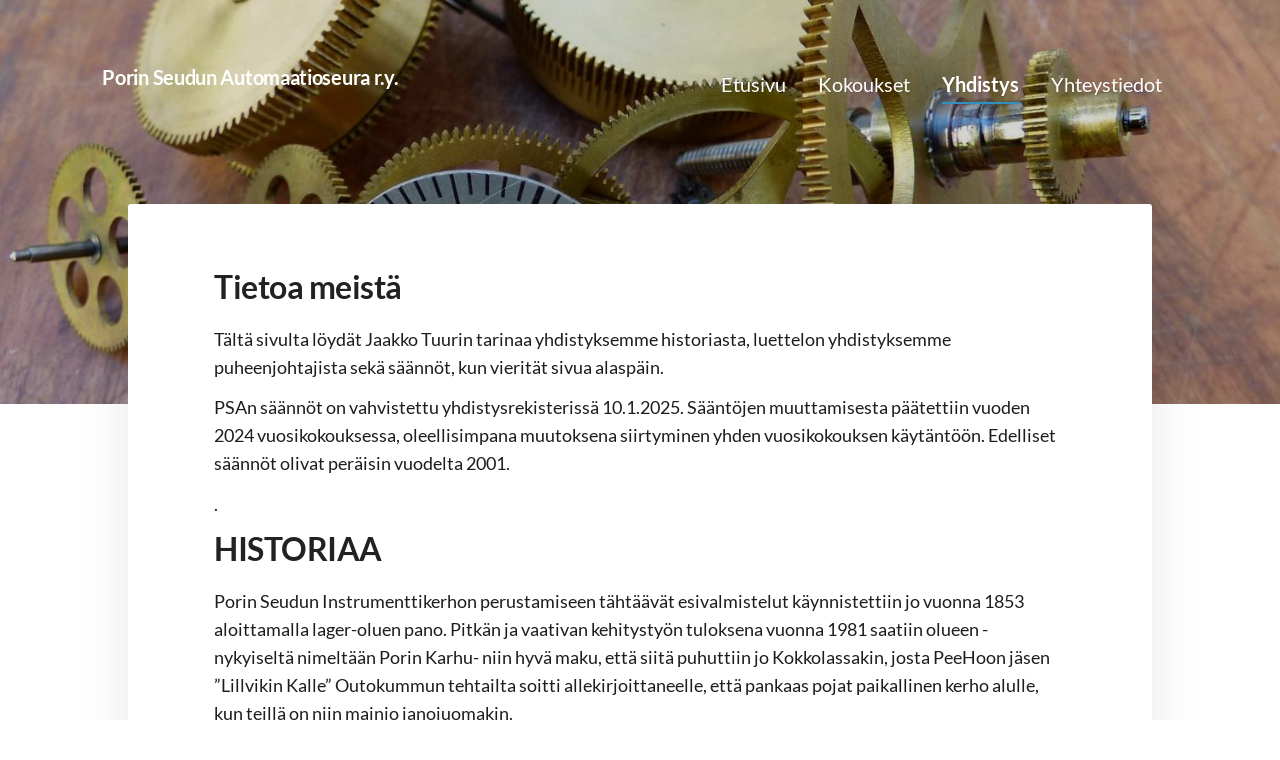

--- FILE ---
content_type: text/html; charset=utf-8
request_url: https://psa.yhdistysavain.fi/yhdistys/
body_size: 9336
content:
<!DOCTYPE html>
<html class="no-js" lang="fi">

<head>
  <title>Yhdistys - Porin Seudun Automaatioseura r.y.</title>
  <meta charset="utf-8">
  <meta name="viewport" content="width=device-width,initial-scale=1.0">
  <link rel="preconnect" href="https://fonts.avoine.com" crossorigin>
  <link rel="preconnect" href="https://bin.yhdistysavain.fi" crossorigin>
  <script data-cookieconsent="ignore">
    document.documentElement.classList.replace('no-js', 'js')
  </script>
  
  <link href="https://fonts.avoine.com/fonts/lato/ya.css" rel="stylesheet" class="font-import">
  <link rel="stylesheet" href="/@css/browsing-1.css?b1768915418s1536521813739">
  
<link rel="canonical" href="https://psa.yhdistysavain.fi/yhdistys/"><meta name="description" content="Tietoa meistä Tältä sivulta löydät Jaakko Tuurin tarinaa yhdistyksemme historiasta, luettelon yhdistyksemme puheenjohtajista sekä säännöt, kun vierität sivua alaspäin. PSAn säännöt on vahvistettu…"><meta itemprop="name" content="Yhdistys"><meta itemprop="url" content="https://psa.yhdistysavain.fi/yhdistys/"><meta property="og:type" content="website"><meta property="og:title" content="Yhdistys"><meta property="og:url" content="https://psa.yhdistysavain.fi/yhdistys/"><meta property="og:description" content="Tietoa meistä Tältä sivulta löydät Jaakko Tuurin tarinaa yhdistyksemme historiasta, luettelon yhdistyksemme puheenjohtajista sekä säännöt, kun vierität sivua alaspäin. PSAn säännöt on vahvistettu…"><meta property="og:site_name" content="Porin Seudun Automaatioseura r.y."><meta name="twitter:card" content="summary_large_image"><meta name="twitter:title" content="Yhdistys"><meta name="twitter:description" content="Tietoa meistä Tältä sivulta löydät Jaakko Tuurin tarinaa yhdistyksemme historiasta, luettelon yhdistyksemme puheenjohtajista sekä säännöt, kun vierität sivua alaspäin. PSAn säännöt on vahvistettu…"><link rel="preload" as="image" href="https://bin.yhdistysavain.fi/1600077/cO40nktNIESXBM5sOQAX0Q_MLU/brass-bronze-close-up-209168.jpg">

  
  <script type="module" src="/@res/ssr-browsing/ssr-browsing.js?b1768915418"></script>
</head>

<body data-styles-page-id="1">
  
  
  <div id="app" class=""><a class="skip-link noindex" href="#start-of-content">Siirry sivun sisältöön</a><div class="bartender"><!----><div class="d4-mobile-bar noindex"><!----><div class="d4-mobile-bar__col d4-mobile-bar__col--fill"><button class="d4-mobile-bar__item d4-offcanvas-toggle" data-bartender-toggle="top"><span aria-hidden="true" class="icon d4-offcanvas-toggle__icon"><svg style="fill: currentColor; width: 17px; height: 17px" width="1792" height="1792" viewBox="0 0 1792 1792" xmlns="http://www.w3.org/2000/svg">
  <path d="M1664 1344v128q0 26-19 45t-45 19h-1408q-26 0-45-19t-19-45v-128q0-26 19-45t45-19h1408q26 0 45 19t19 45zm0-512v128q0 26-19 45t-45 19h-1408q-26 0-45-19t-19-45v-128q0-26 19-45t45-19h1408q26 0 45 19t19 45zm0-512v128q0 26-19 45t-45 19h-1408q-26 0-45-19t-19-45v-128q0-26 19-45t45-19h1408q26 0 45 19t19 45z"/>
</svg>
</span><span class="d4-offcanvas-toggle__text">Valikko</span></button></div><!----></div><div class="d4-canvas d4-default bartender__content"><header><div class="d4-background-layers"><div class="d4-background-layer d4-background-layer--brightness"></div><div class="d4-background-layer d4-background-layer--overlay"></div><div class="d4-background-layer d4-background-layer--fade"></div></div><div class="d4-header-wrapper"><!----><div class="flex"><div class="flex__logo"><a class="d4-logo d4-logo--horizontal d4-logo--legacy noindex" href="/"><div class="d4-logo__image"></div><div class="d4-logo__textWrap"><span class="d4-logo__text">Porin Seudun Automaatioseura r.y.</span></div></a></div><div class="flex__nav"><nav class="d4-main-nav"><ul class="d4-main-nav__list" tabindex="-1"><!--[--><li class="d4-main-nav__item d4-main-nav__item--level-1"><a class="d4-main-nav__link" href="/" aria-current="false"><!----><span class="d4-main-nav__title">Etusivu</span><!----></a><!----></li><li class="d4-main-nav__item d4-main-nav__item--level-1"><a class="d4-main-nav__link" href="/kokoukset/" aria-current="false"><!----><span class="d4-main-nav__title">Kokoukset</span><!----></a><!----></li><li class="d4-main-nav__item d4-main-nav__item--level-1 d4-main-nav__item--parent d4-main-nav__item--current"><a class="d4-main-nav__link" href="/yhdistys/" aria-current="page"><!----><span class="d4-main-nav__title">Yhdistys</span><!----></a><!----></li><li class="d4-main-nav__item d4-main-nav__item--level-1"><a class="d4-main-nav__link" href="/yhteystiedot/" aria-current="false"><!----><span class="d4-main-nav__title">Yhteystiedot</span><!----></a><!----></li><!--]--></ul></nav></div></div></div><!--[--><!--]--></header><div class="d4-canvas-wrapper"><div class="content"><!----><main role="main" id="start-of-content"><div class="zone-container"><div class="zone" data-zone-id="50main"><!----><!--[--><!--[--><div class="widget-container" id="wc-DLWQkccxZbo8mJBmf9rM"><div id="widget-DLWQkccxZbo8mJBmf9rM" class="widget widget-text"><!--[--><div><h1>Tietoa meistä</h1><p>Tältä sivulta löydät Jaakko Tuurin tarinaa yhdistyksemme historiasta, luettelon yhdistyksemme puheenjohtajista sekä säännöt, kun vierität sivua alaspäin.</p><p>PSAn säännöt on vahvistettu yhdistysrekisterissä 10.1.2025. Sääntöjen muuttamisesta päätettiin vuoden 2024 vuosikokouksessa, oleellisimpana muutoksena siirtyminen yhden vuosikokouksen käytäntöön. Edelliset säännöt olivat peräisin vuodelta 2001.</p><p>.</p><h1>HISTORIAA</h1><p>Porin Seudun Instrumenttikerhon perustamiseen tähtäävät esivalmistelut käynnistettiin jo vuonna 1853 aloittamalla lager-oluen pano. Pitkän ja vaativan kehitystyön tuloksena vuonna 1981 saatiin olueen -nykyiseltä nimeltään Porin Karhu- niin hyvä maku, että siitä puhuttiin jo Kokkolassakin, josta PeeHoon jäsen ”Lillvikin Kalle” Outokummun tehtailta soitti allekirjoittaneelle, että pankaas pojat paikallinen kerho alulle, kun teillä on niin mainio janojuomakin.</p><p>Monista kerhon perustamisajatukseen nihkeästi suhtautuvista huolimatta saatiin koolle Kalevi Syvänne, Olavi Pietiläinen ja Usko Hintikka Rosenlewiltä. Raimo J. Numminen Outokummun Porin tehtaalta, Olli Valve Porin Puuvillasta sekä Markku Porkka ja toimeksi saaneena allekirjoittanut Teollisuuden Voimasta. Pienen alkuharjoittelun jälkeen 10.11.1981 pidettiin perustava kokous. Kokouspaikaksi valittiin tietenkin Hotelli Otava, jonka takapihalla tuota olutta valmistettiin. Sinebrychoff oli muutamaa vuotta aiemmin ostanut Porin oluen, joten suurempi yhtiö pystyi tarvittaessa varmistamaan paremmin oluen saannin, vaikka perustamiskokous olisi venynyt pitkäksikin</p><p>Museovirasto arvosti instrumenttikerhoa niin voimakkaasti, että määräsi perustamiskokouksen kunniaksi Hotelli Otavan suojelukohteeksi. Myöhemmin myös perustamiskokouksen juoma, Porin Karhu, nousi niin kovaan maineeseen, että tanskalainen Carlsberg kaappasi Sinebrychoffin.Myös kerhon nimilyhennettä mainostettiin jo ennakolta pitkään, käyttämällä PSI lyhennettä paineen mittayksikkönä (pound / square inch).</p><p>Kerhotoiminnan käynnistyttyä haluttiin nimilyhenne PSI (Porin Seuden Instrumenttikerho) palauttaa takaisin ja rekisteröidä se virallisesti omaan käyttöömme. Tämä johti sittemmin SI-mittayksikköjärjestelmän käyttöönottoon. Jotkut kehitysmaat kuten USA ja Venäjä eivät kuitenkaan osanneet siirtyä SI-järjestelmään, vaan käyttivät PSI-lyhennettä edelleen, joten sekaannusten välttämiseksi kerhon nimi muutettiin lyhenteeksi PSA (Porin Seudun Automaatioseura ry). Nimilyhenteellä muistutetaan samalla vanhenevia miespuolisia jäseniä PSA testin tärkeydestä.Heti kerhon perustamisen jälkeen aloitettiin laaja selvitystyö porilaisten maineen arvostuksesta maailmalla, josta seuraavassa muutamia esimerkkejä;</p><p>Porin kaupunki sai aikanaan paljon onnitteluja, kun ruotsalainen Björn Borg voitti tennisturnauksia. Porissa pohdittiin silloin, että jätetäänkö Björneborgista e-kirjain pois vai ehdotetaanko Björn Borgille e:n lisäämistä nimeensä. Asia haudattiin siinä vaiheessa, kun herra Borg keskittyi käyttämiensä pikkukalsareiden myyntiin.</p><p>NHL:kin mainetta niittäneet Porin Ässien pelaajat jahtaavat pataässä rinnassaan mustaa kumilätkää eli jääkiekkoa, jossa ovat olleet monena kautena liigan huippuja pelaamaan nollapelejä. Toisin sanoen pitävät viimeiseen asti vastustajan maalin puhtaana..</p><p>Huippujääkiekon lisäksi porilaisten ansioksi urheilun rintamalla on laskettava suomalaisten maailmanmestaruudet ja olympiavoitot. Jokainen tietää, kuinka urheilijat uhraavat suuren osan elämästään päästäkseen korkeimmalle korokkeelle, ainoana tavoitteena saada kuulla televisiosta Porilaisten marssi.Porilaiset ovat kuitenkin kateellisia. Sitä tosin ovat vain yhdestä asiasta rakkaalle naapurille Raumalle. Heillä on huomattavasti parempi naapurikaupunki kuin Porilla!</p><p>On meillä vielä vakavampikin murhe: hävitty sota!</p><p>Porilaiset kävivät vuodesta 2007 vuoteen 2009 hyvin merkittävän sodan. Oluttehtaan omistajat päättivät siirtää Porin Karhun pullotuksen Keravalle, jonka seurauksena porilaiset lopettivat Karhun juonnin ja kävivät ankaria kahinoita Keravalla. Sota kuitenkin janoon nääntyneinä hävittiin ja urhoolliset porilaiset joutuivat antamaan sotakorvauksena kaikki oluttehtaan tuotantolaitteet vuonna 2009 Carlsbergille.Pori on myös erittäin liikkuva kaupunki. Vuonna 1558, kun Juhana Herttua perusti Porin, oli merenlahti nykyisen kaupungin keskustan kohdalla ja laivat seilasivat Ulvilaan asti, jopa Nakkilan kirkonkin vaiheille. Nyt kaupunki on siirtynyt niin kauaksi merestä, että Porista on tullut ainoa merenrantakaupunki, joka ei ole meren rannalla. Jotkut tosin väittävät, että täällä oli ennen paljon raskasta teollisuutta, joka painoi maankuorta alas. Toiset ovat sitä mieltä, että painuminen olisi johtunut jääkaudesta.Porilaisilla on ollut tapana huolehtia myös vieraittensa paloturvallisuudesta ja ovat siksi testanneet laajasti rakennusmateriaalien tulenkestävyyttä polttelemalla kaupunkiaan. Jo vuoteen 1698 mennessä Pori oli palanut perusteellisesti kuusi kertaa. Sama tahti jatkui aina vuoteen 1980 luvulle saakka, jolloin viimeisin ja Suomen suurin tulipalo oli Porin Puuvillan kutomon palo 21.5.1981. Pori päätti tämän jälkeen lopettaa kokeilut ja lakkautti Porin tulitikkutehtaan.</p><p>Vieraittemme viilentämiseksi on Yyterin lähistölle rakennettu muutama megawattiluokan tuuletin. Toisaalta kylmien uimavesien varalta on Reposaaressa (lue Räpsöö) pari muutaman sadan megawatin kivihiilellä toimivaa meriveden lämmityslaitosta.</p><p>Historiallinen Räpsöö oli 1870-luvulla Suomen vilkkain vientisatama. Vastapainoksi siellä pidettiin siestaa ja lisäksi siellä oli Suomen pienin viinakauppa ja apteekki. Lauluja Räpsööläisille on luritellut jo yli puoli vuosisataa oma poika Eino Grön.Auringonottajien pigmenttien riittävyyden varmistamiseksi Yyterin lähellä Pihlavassa toimii pohjoismaiden suurin titaanioksiditehdas, nykyiseltä nimeltään Sachtleben Pigments.</p><p>Rannalla grillaantuvien ihovoidetarpeen saantia turvataan Mäntyluodossa valmistettavilla Technip Offshore Finland Oy öljynporauslautoilla.Yyterissä on komea golfkenttä, joka lamakauden vaikutuksesta hieman hiljeni, kunnes eräs automaatioseuramme jäsen keksi ehdottaa nakurannan ja golfkentän yhdistämistä. Nyt on kiistaa lähinnä siitä, moniko reikäisenä kenttää pitäisi mainostaa.1967 Noormarkussa perustettu Heljakan omistama Tactic Nelostuote Oy valmistaa sadepäivien viihteeksi Porissa kaikenlaisia ajanvietepelejä pelikorteista lautapeleihin vihaisine lintuineen, jotka myös aloittivat lentelynsä porilaisvoiminMaata painanut raskas teollisuus on korvattu älyllä. Porin Puuvillan, jonka palamattoman osan vanha kehräämörakennus on nyt Porin Yliopistokeskus, myötä Porista on tullut merkittävä yliopistokaupunki. Ennen täältä lähti maailmalle paljon teollisuustuotteita, nyt lähtee tuoreita älykköjä. Ennen tänne roudattiin instrumentteja, nyt täältä viedään automaatiotekniikan sovellutuksia.</p><p>Satakuntalaiset yritykset ovat siinä sivussa fuusioineet sellaiset yritykset kuten Satmatic Siemensin, mutta on nykyisin osa Satmatic AS Harju Elekteriä. Kleemolan Leipomo fuusioi Fazer Leipomot, Rosenlew kodinkoneet Electroluxin. Koska on pelätty uuden jääkauden tulevan, lopetti 1853 Porissa perustettu Rosenlew 1980-luvulla varotoimenpiteenä pakastimien valmistuksen yhdessä kaiken muun teollisuustuotantonsa kanssa.</p><p>Rosenlewin tuotantotiloissa jatkaa yksityinen yritys valmistamalla kaikenlaisia metsien ja peltojen parturointiin tarvittavia koneita.</p><p>Myös toinen suuri Satakuntalainen yritys A. Ahlström Oy, joka aloitti teollisen toiminnan Merikarvialla 1800-luvun alkupuolella, piti nykyisin Poriin kuuluvassa Noormarkussa konsernin pääkonttoria. Viimevuosina A. Ahlströmin perikunta on hajauttanut konsernin moneksi erilliseksi vähemmän painavaksi yhtiöksi.</p><p>Kolmas suuri yhtiö Outokumpu on pirstoutunut myös kevyemmiksi palasiksi ja Poriin on jäänyt Pohjoismaiden johtava kupariputkivalmistaja Cupori Oy ja muita kuparituotteita valmistava Luvata Oy.</p><p>Muuten olisi kuparituotanto varmaankin loppunut, mutta onneksi Luvialaiset tarvitsivat sitä kuunari Ihanan verhoiluun.</p><p>Jos ei muuten saada maankuoren uudelleen painumista estettyä, niin sitten lienee viisainta alkaa soittamaan 1966 perustetun Pori Jazzin tahdissa kevyttä jazzia</p><p>Porilaiset ovat muutenkin olleet mukana suurissa virtauksissa kuten Kokemäenjoen, jonka toiminta ei ole vuosisatojen saatossa erityisemmin muuttunut -paitsi puhtaammaksi-, kun Tamperelaiset lakkasivat lorottamasta jokeen. Kokemäenjoen virtaussuunta on edelleen sama ja leveyskin on Porin keskustan kohdalla pysynyt noin 180 metrissä. Joen yli rakennettiin ensimmäinen ponttoonisilta Charlotta 1855, joka uusittiin kiinteäksi 1926 hyvissä ajoin ennen pohjoisen suunnasta tulevia vieraitamme.</p><p>Porilaiset kirjoittavat runoja myös nykyhistoriaan, esimerkkinä 7.4.1977 syntynyt kalastusta harrastava tyttö. Hänen avujaan tarvittiin laittamaan aisoihin puolivallaton poikamies ja siinä sivussa opastamaan Mäntyniemestä käsin miten saadaan Suomen talousasiat kuntoon.</p><p>Jaakko Tuuri.</p><p>.</p><h1>PSA PUHEENJOHTAJAT KAUTTA AIKAIN</h1><p>1981-1983 Jaakko Tuuri<br />*1984-1986 Jaakko Tuuri<br />1987 Juhani Tuuha<br />1988 Tapio Leppänen<br />1989 Pekka Aakula<br />1990 Jaakko Tuuri<br />1991 Into Karhunen<br />1992 Esko Pamppunen<br />1993 Olli Valve<br />1994 Ilkka Paitula<br />1995 Matti Rantala<br />2018 - nyt Juha Sillanpää</p><p>* Vuosina 1981 - 1983 ei virallista puheenjohtaja ollut, koska ensimmäinen kerhon hallitus valittiin vasta 30.05.1984. Jaakko Tuuri toimi tähän asti ns. ryhmän vetäjänä.</p><p>.</p><h1><strong>SÄÄNNÖT - Porin Seudun Automaatioseura r.y.</strong></h1><p>Voimassaolon alku: 10.01.2025 08:03:05</p><h3><br />1 § NIMI JA KOTIPAIKKA</h3><p>Yhdistyksen nimi on Porin Seudun Automaatioseura ry ja sen kotipaikka on Porin kaupunki. Nimestä voidaan käyttää epävirallista lyhennettä PSA.<br /> </p><h3>2 § TARKOITUS JA TOIMINNAN LAATU</h3><p>Yhdistyksen tarkoituksena on toimia automaation ja instrumentoinnin parissa työskentelevienjäsentensä yhdyssiteenä Porissa ja sen lähialueilla.</p><p>Yhdistys pyrkii edistämään jäsentensä ammattitaitoa järjestämällä ammatillisia esitelmiä, koulutustilaisuuksia ja näyttelyjä sekä järjestämällä jäsenten yhteenkuuluvuutta vahvistavia tapahtumia, retkiä ja tilaisuuksia.</p><p>Tarkoituksensa toteuttamiseksi yhdistys hankkii varoja jäsen- ja kannatusmaksuilla, sekä voi ottaa vastaan lahjoituksia ja testamentteja, omistaa toimintansa kannalta tarpeellista kiinteää omaisuutta ja toimeenpanna arpajaisia ja rahankeräyksiä asianomaisella luvalla.<br /> </p><h3>3 § JÄSENET</h3><p>Yhdistyksen jäseneksi voi liittyä henkilö, jolla on toiminnastaan tai asemastaan johtuen edellytykset toimia yhdistyksen tarkoitusperien hyväksi.</p><p>Uuden jäsenen hyväksyy hallituksen esityksestä yhdistyksen kokous kirjallisen tai sähköpostilla toimitetun anomuksen perusteella. Kokouskutsujen ja jäsenmaksujenlaskutusta varten jäsenen on huolehdittava yhteystietojensa ajantasaisuudesta.</p><p>Yhdistyksen kannatusjäseneksi voi hallitus hyväksyä henkilöitä tai oikeuskelpoisia yhteisöjä, jotka maksavat yhdistyksen vuosikokouksen määräämän kannatusmaksun. Kannatusjäsenillä on puheoikeus, mutta ei äänioikeutta yhdistyksen kokouksissa.</p><p>Uusi jäsen suorittaa jäsenmaksun liittyessään yhdistykseen. Jäsen- ja kannatusmaksutmäärätään vuosikokouksessa toimintavuodeksi kerrallaan.</p><p>Yhdistyksen vuosikokous voi kutsua kunniajäseniksi erityisen ansiokkaasti yhdistyksentoimintaa edistäneitä henkilöitä. Kunniajäsenillä ei ole jäsenmaksuvelvollisuutta.</p><p>Poikkeuksellisiin taloudellisiin vaikeuksiin joutunut jäsen voi anoa hallitukselta määräaikaistavapautusta jäsenmaksusta.</p><p>Jäsen voi erota yhdistyksestä ilmoittamalla siitä kirjallisesti tai sähköpostitse hallitukselle tai sen puheenjohtajalle taikka suullisesti yhdistyksen kokouksen pöytäkirjaan.</p><p>Hallitus voi erottaa jäsenen, jos jäsen ei ole maksanut jäsenmaksua kuuden kuukauden kuluessa eräpäivästä tai ei noudata yhdistyksen sääntöjä tai päätöksiä.</p><p>Erotettu jäsen on oikeutettu yhden kuukauden kuluessa siitä, kun päätös on hänelle sähköpostilla tiedoksi annettu, kirjallisesti tai sähköpostilla vetoamaan yhdistyksenkokoukseen. Hallitus on tällöin velvollinen antamaan asian seuraavan kokouksenpäätettäväksi. Erottamispäätös jää voimaan siinä tapauksessa, että vähintään kolmeneljäsosaa (3/4) kokouksessa annetuista äänistä on erottamisen kannalla, jolloin jäsenyys lakkaa kokouksen päivämäärällä, mutta raukeaa muussa tapauksessa. Jäsenyyden lakatessa ei eronneella tai erotetulla ole oikeutta saada takaisin yhdistykselle maksamiaan maksuja.</p><h3><br />4 § HALLITUS</h3><p>Yhdistyksen asioita hoitaa hallitus, johon kuuluu vuosikokouksessa valitut puheenjohtaja ja neljä (4) varsinaista jäsentä. Hallituksen puheenjohtaja ja jäsenet valitaan yhdeksi vuodeksi kerrallaan. Hallituksen jäsenet pyritään valitsemaan siten, että enintään kaksi henkilöä vaihtuu vuosittain. Hallitus ryhtyy toimeensa välittömästi vuosikokouksen jälkeen.</p><p>Hallitus valitsee keskuudestaan varapuheenjohtajan, sihteerin ja rahastonhoitajan.</p><p>Hallitus kokoontuu puheenjohtajan tai hänen estyneenä ollessaan varapuheenjohtajan kutsusta, kun he katsovat siihen olevan aihetta tai kun kaksi hallituksen jäsentä sitä vaatii.</p><p>Hallitus on päätösvaltainen, kun puheenjohtaja tai varapuheenjohtaja sekä kaksi muuta jäsentä ovat paikalla. Päätökset tehdään yksinkertaisella enemmistöllä, ja tasatilanteessa puheenjohtajan kanta ratkaisee, vaaleissa kuitenkin arpa.<br /> </p><h3>5 § YHDISTYKSEN NIMEN KIRJOITTAMINEN</h3><p>Yhdistyksen nimen kirjoittavat puheenjohtaja tai varapuheenjohtaja yhdessä sihteerin tai rahastonhoitajan kanssa.<br /> </p><h3>6 § TILIT</h3><p>Yhdistyksen tilikausi on kalenterivuosi. Vuosikokouksessa valitaan toiminnantarkastaja ja varahenkilö vuodeksi kerrallaan. Talousasiakirjat ja vuosikertomus tulee toimittaa toiminnantarkastajalle kaksi viikkoa ennen vuosikokousta. Toiminnantarkastajan tulee antaa kirjallinen tarkastuskertomus hallitukselle viikkoa ennen vuosikokousta.<br /> </p><h3>7 § YHDISTYKSEN KOKOUSTEN KOOLLEKUTSUMINEN</h3><p>Yhdistyksen kokoukset kutsuu koolle hallitus. Kokouskutsu lähetetään vähintään seitsemän(7) päivää ennen kokousta jäsenen ilmoittamaan sähköpostiosoitteeseen.<br /> </p><h3>8 § YHDISTYKSEN KOKOUKSET</h3><p>Yhdistyksen vuosikokous pidetään vuosittain helmikuussa. Ylimääräinen kokous järjestetään hallituksen katsoessa sen tarpeelliseksi tai kun vähintään kymmenesosa (1/10) jäsenistä sitä kirjallisesti vaatii. Kokous on pidettävä kolmenkymmenen (30) päivän kuluessa vaatimuksen esittämisestä.</p><p>Yhdistyksen kokouksissa varsinaisella jäsenellä ja kunniajäsenellä tai jäsenen kirjallisesti valtuuttamalla henkilöllä on yksi ääni. Kannatusjäsenellä ei ole äänioikeutta. Päätökset tehdään yksinkertaisella enemmistöllä. Äänten mennessä tasan ratkaistaan vaalit arvalla, mutta muissa asioissa tulee päätökseksi puheenjohtajan mielipide.<br /> </p><h3>9 § VUOSIKOKOUS</h3><p>Vuosikokouksessa käsitellään seuraavat asiat:</p><p>1§ Kokouksen avaus ja valtakirjojen tarkastus<br />2§ Valitaan kokouksen puheenjohtaja, sihteeri, kaksi pöytäkirjan tarkastajaa (ja kaksiääntenlaskijaa)<br />3§ Todetaan kokouksen laillisuus ja päätösvaltaisuus<br />4§ Hyväksytään kokouksen työjärjestys<br />5§ Esitetään vuosikertomus<br />6§ Esitetään tilinpäätös ja toiminnantarkastuskertomus<br />7§ Päätetään tilinpäätöksen vahvistamisesta<br />8§ Päätetään vastuuvapauden myöntämisestä hallitukselle ja muille tilivelvollisille<br />9§ Käsitellään toimintasuunnitelma<br />10§ Käsitellään talousarvio ja päätetään jäsenmaksun ja kannatusjäsenmaksun suuruus<br />11§ Päätetään palkkioista, sekä matka- ja päivärahoista<br />12§ Valitaan hallituksen puheenjohtaja<br />13§ Valitaan hallituksen jäsenet<br />14§ Valitaan toiminnantarkastaja ja hänelle varahenkilö<br />15§ Muut esille tulevat asiat (ei päätöksiä).<br />Huom. Mikäli yhdistyksen jäsen haluaa saada jonkin asian yhdistyksen kokouksen käsiteltäväksi, on hänen siitä kirjallisesti ilmoitettava hallitukselle kolme viikkoa ennen kokousta, että asia voidaan sisällyttää kokouskutsuun<br />16§ Kokouksen päättäminen<br /> </p><h3>10 § SÄÄNTÖJEN MUUTTAMINEN JA YHDISTYKSEN PURKAMINEN</h3><p>Päätös sääntöjen muuttamisesta tai yhdistyksen purkamisesta on tehtävä yhdistyksen kokouksessa vähintään kolmen neljäsosan (3/4) enemmistöllä annetuista äänistä. Kokouskutsussa on mainittava sääntömuutoksesta tai yhdistyksen purkamisesta.</p><p>Yhdistyksen purkautuessa varat käytetään yhdistyksen tarkoituksen edistämiseen kokouksen päätöksen mukaisesti. Jos yhdistys lakkautetaan, varat käytetään samaan tarkoitukseen.</p></div><!--]--></div></div><!--]--><!--]--><!----></div><!----></div></main></div><footer class="d4-footer"><div class="d4-footer__wrap flex"><div class="d4-footer__copylogin copylogin"><span><a id="login-link" href="/@admin/website/?page=%2Fyhdistys%2F" target="_top" rel="nofollow" aria-label="Kirjaudu sivustolle"> © </a> Porin Seudun Automaatioseura r.y.</span></div><div class="d4-footer__menu footer-menu" data-widget-edit-tip=""><ul><!----><!----><!----><!----><!----><li><a href="https://www.yhdistysavain.fi" class="made-with" target="_blank" rel="noopener">Tehty Yhdistysavaimella</a></li></ul></div></div></footer></div></div><div class="d4-offcanvas d4-offcanvas--top bartender__bar bartender__bar--top" aria-label="Valikko" mode="float"><!----><nav class="d4-mobile-nav"><ul class="d4-mobile-nav__list" tabindex="-1"><!--[--><li class="d4-mobile-nav__item d4-mobile-nav__item--level-1"><a class="d4-mobile-nav__link" href="/" aria-current="false"><!----><span class="d4-mobile-nav__title">Etusivu</span><!----></a><!----></li><li class="d4-mobile-nav__item d4-mobile-nav__item--level-1"><a class="d4-mobile-nav__link" href="/kokoukset/" aria-current="false"><!----><span class="d4-mobile-nav__title">Kokoukset</span><!----></a><!----></li><li class="d4-mobile-nav__item d4-mobile-nav__item--level-1 d4-mobile-nav__item--parent d4-mobile-nav__item--current"><a class="d4-mobile-nav__link" href="/yhdistys/" aria-current="page"><!----><span class="d4-mobile-nav__title">Yhdistys</span><!----></a><!----></li><li class="d4-mobile-nav__item d4-mobile-nav__item--level-1"><a class="d4-mobile-nav__link" href="/yhteystiedot/" aria-current="false"><!----><span class="d4-mobile-nav__title">Yhteystiedot</span><!----></a><!----></li><!--]--></ul></nav></div></div><!----></div>
  
  
  
  <script data-cookieconsent="ignore">window.__INITIAL_STATE__=[]</script>
  <div id="flyout-mount-point" class="flyout-mount-point"></div>
</body>

</html>
